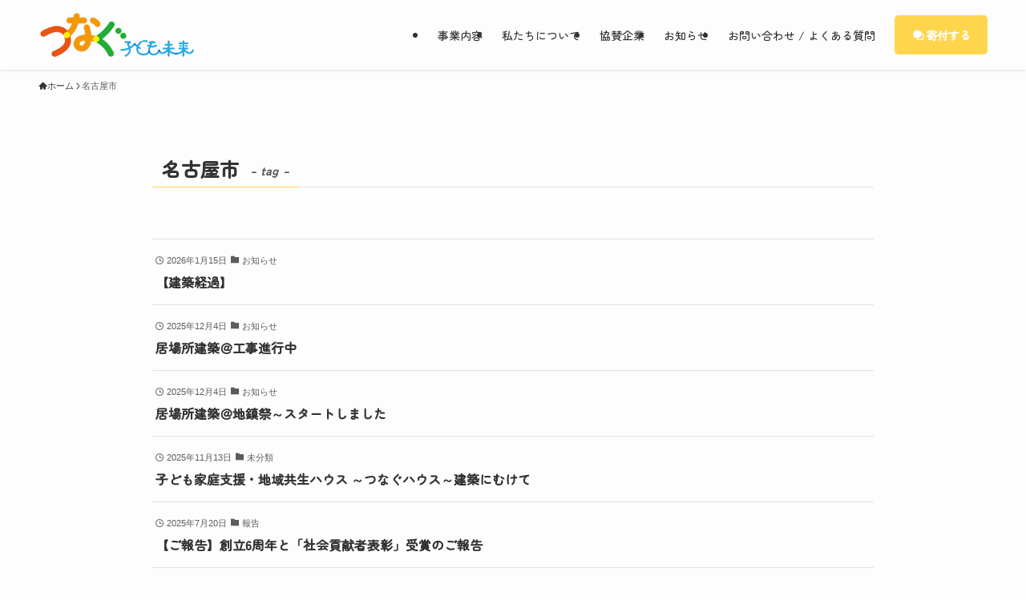

--- FILE ---
content_type: text/html; charset=UTF-8
request_url: https://tsunagu-kodomo-mirai.org/tag/%E5%90%8D%E5%8F%A4%E5%B1%8B%E5%B8%82/
body_size: 14822
content:
<!DOCTYPE html>
<html lang="ja" data-loaded="false" data-scrolled="false" data-spmenu="closed">
<head>
<meta charset="utf-8">
<meta name="format-detection" content="telephone=no">
<meta http-equiv="X-UA-Compatible" content="IE=edge">
<meta name="viewport" content="width=device-width, viewport-fit=cover">
<meta name='robots' content='index, follow, max-image-preview:large, max-snippet:-1, max-video-preview:-1' />
	<style>img:is([sizes="auto" i], [sizes^="auto," i]) { contain-intrinsic-size: 3000px 1500px }</style>
	
	<!-- This site is optimized with the Yoast SEO plugin v26.8 - https://yoast.com/product/yoast-seo-wordpress/ -->
	<title>名古屋市 アーカイブ - 一般社団法人つなぐ子ども未来</title>
	<link rel="canonical" href="https://tsunagu-kodomo-mirai.org/tag/名古屋市/" />
	<link rel="next" href="https://tsunagu-kodomo-mirai.org/tag/%e5%90%8d%e5%8f%a4%e5%b1%8b%e5%b8%82/page/2/" />
	<meta property="og:locale" content="ja_JP" />
	<meta property="og:type" content="article" />
	<meta property="og:title" content="名古屋市 アーカイブ - 一般社団法人つなぐ子ども未来" />
	<meta property="og:url" content="https://tsunagu-kodomo-mirai.org/tag/名古屋市/" />
	<meta property="og:site_name" content="一般社団法人つなぐ子ども未来" />
	<meta property="og:image" content="https://tsunagu-kodomo-mirai.org/wp-content/uploads/2021/09/logo_tsunagu_fav.jpg" />
	<meta property="og:image:width" content="500" />
	<meta property="og:image:height" content="496" />
	<meta property="og:image:type" content="image/jpeg" />
	<meta name="twitter:card" content="summary_large_image" />
	<script type="application/ld+json" class="yoast-schema-graph">{"@context":"https://schema.org","@graph":[{"@type":"CollectionPage","@id":"https://tsunagu-kodomo-mirai.org/tag/%e5%90%8d%e5%8f%a4%e5%b1%8b%e5%b8%82/","url":"https://tsunagu-kodomo-mirai.org/tag/%e5%90%8d%e5%8f%a4%e5%b1%8b%e5%b8%82/","name":"名古屋市 アーカイブ - 一般社団法人つなぐ子ども未来","isPartOf":{"@id":"https://tsunagu-kodomo-mirai.org/#website"},"primaryImageOfPage":{"@id":"https://tsunagu-kodomo-mirai.org/tag/%e5%90%8d%e5%8f%a4%e5%b1%8b%e5%b8%82/#primaryimage"},"image":{"@id":"https://tsunagu-kodomo-mirai.org/tag/%e5%90%8d%e5%8f%a4%e5%b1%8b%e5%b8%82/#primaryimage"},"thumbnailUrl":"https://tsunagu-kodomo-mirai.org/wp-content/uploads/2026/01/1-1.jpg","breadcrumb":{"@id":"https://tsunagu-kodomo-mirai.org/tag/%e5%90%8d%e5%8f%a4%e5%b1%8b%e5%b8%82/#breadcrumb"},"inLanguage":"ja"},{"@type":"ImageObject","inLanguage":"ja","@id":"https://tsunagu-kodomo-mirai.org/tag/%e5%90%8d%e5%8f%a4%e5%b1%8b%e5%b8%82/#primaryimage","url":"https://tsunagu-kodomo-mirai.org/wp-content/uploads/2026/01/1-1.jpg","contentUrl":"https://tsunagu-kodomo-mirai.org/wp-content/uploads/2026/01/1-1.jpg","width":1080,"height":1350},{"@type":"BreadcrumbList","@id":"https://tsunagu-kodomo-mirai.org/tag/%e5%90%8d%e5%8f%a4%e5%b1%8b%e5%b8%82/#breadcrumb","itemListElement":[{"@type":"ListItem","position":1,"name":"ホーム","item":"https://tsunagu-kodomo-mirai.org/"},{"@type":"ListItem","position":2,"name":"名古屋市"}]},{"@type":"WebSite","@id":"https://tsunagu-kodomo-mirai.org/#website","url":"https://tsunagu-kodomo-mirai.org/","name":"一般社団法人つなぐ子ども未来","description":"第3の居場所”つなぐハウス”。子ども食堂事業などを通じて、誰も取り残されない地域社会づくりを目指す愛知・名古屋の一般社団法人","potentialAction":[{"@type":"SearchAction","target":{"@type":"EntryPoint","urlTemplate":"https://tsunagu-kodomo-mirai.org/?s={search_term_string}"},"query-input":{"@type":"PropertyValueSpecification","valueRequired":true,"valueName":"search_term_string"}}],"inLanguage":"ja"}]}</script>
	<!-- / Yoast SEO plugin. -->


<link rel='dns-prefetch' href='//www.googletagmanager.com' />
<link rel="alternate" type="application/rss+xml" title="一般社団法人つなぐ子ども未来 &raquo; フィード" href="https://tsunagu-kodomo-mirai.org/feed/" />
<link rel="alternate" type="application/rss+xml" title="一般社団法人つなぐ子ども未来 &raquo; コメントフィード" href="https://tsunagu-kodomo-mirai.org/comments/feed/" />
<link rel="alternate" type="application/rss+xml" title="一般社団法人つなぐ子ども未来 &raquo; 名古屋市 タグのフィード" href="https://tsunagu-kodomo-mirai.org/tag/%e5%90%8d%e5%8f%a4%e5%b1%8b%e5%b8%82/feed/" />
<link rel='stylesheet' id='wp-block-library-css' href='https://tsunagu-kodomo-mirai.org/wp-includes/css/dist/block-library/style.min.css?ver=6.7.4' type='text/css' media='all' />
<link rel='stylesheet' id='swell-icons-css' href='https://tsunagu-kodomo-mirai.org/wp-content/themes/swell/build/css/swell-icons.css?ver=2.7.9' type='text/css' media='all' />
<link rel='stylesheet' id='main_style-css' href='https://tsunagu-kodomo-mirai.org/wp-content/themes/swell/build/css/main.css?ver=2.7.9' type='text/css' media='all' />
<link rel='stylesheet' id='swell_blocks-css' href='https://tsunagu-kodomo-mirai.org/wp-content/themes/swell/build/css/blocks.css?ver=2.7.9' type='text/css' media='all' />
<style id='swell_custom-inline-css' type='text/css'>
:root{--swl-fz--content:4vw;--swl-font_family:"游ゴシック体", "Yu Gothic", YuGothic, "Hiragino Kaku Gothic ProN", "Hiragino Sans", Meiryo, sans-serif;--swl-font_weight:500;--color_main:#ffd54d;--color_text:#333;--color_link:#1176d4;--color_htag:#ffd54d;--color_bg:#fdfdfd;--color_gradient1:#d8ffff;--color_gradient2:#87e7ff;--color_main_thin:rgba(255, 255, 96, 0.05 );--color_main_dark:rgba(191, 160, 58, 1 );--color_list_check:#ffd54d;--color_list_num:#ffd54d;--color_list_good:#86dd7b;--color_list_triangle:#f4e03a;--color_list_bad:#f36060;--color_faq_q:#d55656;--color_faq_a:#6599b7;--color_icon_good:#3cd250;--color_icon_good_bg:#ecffe9;--color_icon_bad:#4b73eb;--color_icon_bad_bg:#eafaff;--color_icon_info:#f578b4;--color_icon_info_bg:#fff0fa;--color_icon_announce:#ffa537;--color_icon_announce_bg:#fff5f0;--color_icon_pen:#7a7a7a;--color_icon_pen_bg:#f7f7f7;--color_icon_book:#787364;--color_icon_book_bg:#f8f6ef;--color_icon_point:#ffa639;--color_icon_check:#86d67c;--color_icon_batsu:#f36060;--color_icon_hatena:#5295cc;--color_icon_caution:#f7da38;--color_icon_memo:#84878a;--color_deep01:#e44141;--color_deep02:#3d79d5;--color_deep03:#63a84d;--color_deep04:#f09f4d;--color_pale01:#fff2f0;--color_pale02:#f3f8fd;--color_pale03:#f1f9ee;--color_pale04:#fdf9ee;--color_mark_blue:#b7e3ff;--color_mark_green:#bdf9c3;--color_mark_yellow:#fcf69f;--color_mark_orange:#ffddbc;--border01:solid 4px var(--color_main);--border02:double 4px var(--color_main);--border03:dashed 2px var(--color_border);--border04:solid 4px var(--color_gray);--card_posts_thumb_ratio:56.25%;--list_posts_thumb_ratio:61.805%;--big_posts_thumb_ratio:56.25%;--thumb_posts_thumb_ratio:61.805%;--blogcard_thumb_ratio:56.25%;--color_header_bg:#fdfdfd;--color_header_text:#333;--color_footer_bg:#fccf81;--color_footer_text:#333;--container_size:1200px;--article_size:900px;--logo_size_sp:55px;--logo_size_pc:55px;--logo_size_pcfix:48px;}.swl-cell-bg[data-icon="doubleCircle"]{--cell-icon-color:#ffc977}.swl-cell-bg[data-icon="circle"]{--cell-icon-color:#94e29c}.swl-cell-bg[data-icon="triangle"]{--cell-icon-color:#eeda2f}.swl-cell-bg[data-icon="close"]{--cell-icon-color:#ec9191}.swl-cell-bg[data-icon="hatena"]{--cell-icon-color:#93c9da}.swl-cell-bg[data-icon="check"]{--cell-icon-color:#94e29c}.swl-cell-bg[data-icon="line"]{--cell-icon-color:#9b9b9b}.cap_box[data-colset="col1"]{--capbox-color:#f59b5f;--capbox-color--bg:#fff8eb}.cap_box[data-colset="col2"]{--capbox-color:#5fb9f5;--capbox-color--bg:#edf5ff}.cap_box[data-colset="col3"]{--capbox-color:#2fcd90;--capbox-color--bg:#eafaf2}.red_{--the-btn-color:#ff5e6f;--the-btn-color2:#ffbc49;--the-solid-shadow: rgba(191, 71, 83, 1 )}.blue_{--the-btn-color:#338df4;--the-btn-color2:#35eaff;--the-solid-shadow: rgba(38, 106, 183, 1 )}.green_{--the-btn-color:#06c755;--the-btn-color2:#7bf7bd;--the-solid-shadow: rgba(5, 149, 64, 1 )}.is-style-btn_normal{--the-btn-radius:0px}.is-style-btn_solid{--the-btn-radius:80px}.is-style-btn_shiny{--the-btn-radius:80px}.is-style-btn_line{--the-btn-radius:80px}.post_content blockquote{padding:1.5em 2em 1.5em 3em}.post_content blockquote::before{content:"";display:block;width:5px;height:calc(100% - 3em);top:1.5em;left:1.5em;border-left:solid 1px rgba(180,180,180,.75);border-right:solid 1px rgba(180,180,180,.75);}.mark_blue{background:-webkit-linear-gradient(transparent 64%,var(--color_mark_blue) 0%);background:linear-gradient(transparent 64%,var(--color_mark_blue) 0%)}.mark_green{background:-webkit-linear-gradient(transparent 64%,var(--color_mark_green) 0%);background:linear-gradient(transparent 64%,var(--color_mark_green) 0%)}.mark_yellow{background:-webkit-linear-gradient(transparent 64%,var(--color_mark_yellow) 0%);background:linear-gradient(transparent 64%,var(--color_mark_yellow) 0%)}.mark_orange{background:-webkit-linear-gradient(transparent 64%,var(--color_mark_orange) 0%);background:linear-gradient(transparent 64%,var(--color_mark_orange) 0%)}[class*="is-style-icon_"]{color:#333;border-width:0}[class*="is-style-big_icon_"]{border-width:2px;border-style:solid}[data-col="gray"] .c-balloon__text{background:#f7f7f7;border-color:#ccc}[data-col="gray"] .c-balloon__before{border-right-color:#f7f7f7}[data-col="green"] .c-balloon__text{background:#d1f8c2;border-color:#9ddd93}[data-col="green"] .c-balloon__before{border-right-color:#d1f8c2}[data-col="blue"] .c-balloon__text{background:#e2f6ff;border-color:#93d2f0}[data-col="blue"] .c-balloon__before{border-right-color:#e2f6ff}[data-col="red"] .c-balloon__text{background:#ffebeb;border-color:#f48789}[data-col="red"] .c-balloon__before{border-right-color:#ffebeb}[data-col="yellow"] .c-balloon__text{background:#f9f7d2;border-color:#fbe593}[data-col="yellow"] .c-balloon__before{border-right-color:#f9f7d2}.-type-list2 .p-postList__body::after,.-type-big .p-postList__body::after{content: "READ MORE »";}.c-postThumb__cat{background-color:#ffd54d;color:#fff;background-image: repeating-linear-gradient(-45deg,rgba(255,255,255,.1),rgba(255,255,255,.1) 6px,transparent 6px,transparent 12px)}.post_content h2:where(:not([class^="swell-block-"]):not(.faq_q):not(.p-postList__title)){background:var(--color_htag);padding:.75em 1em;color:#fff}.post_content h2:where(:not([class^="swell-block-"]):not(.faq_q):not(.p-postList__title))::before{position:absolute;display:block;pointer-events:none;content:"";top:-4px;left:0;width:100%;height:calc(100% + 4px);box-sizing:content-box;border-top:solid 2px var(--color_htag);border-bottom:solid 2px var(--color_htag)}.post_content h3:where(:not([class^="swell-block-"]):not(.faq_q):not(.p-postList__title)){padding:0 .5em .5em}.post_content h3:where(:not([class^="swell-block-"]):not(.faq_q):not(.p-postList__title))::before{content:"";width:100%;height:2px;background: repeating-linear-gradient(90deg, var(--color_htag) 0%, var(--color_htag) 29.3%, rgba(150,150,150,.2) 29.3%, rgba(150,150,150,.2) 100%)}.post_content h4:where(:not([class^="swell-block-"]):not(.faq_q):not(.p-postList__title)){padding:0 0 0 16px;border-left:solid 2px var(--color_htag)}.l-header{box-shadow: 0 1px 4px rgba(0,0,0,.12)}.l-header__customBtn{color:#fff;background-color:#ffd54d}.c-gnav a::after{background:var(--color_main);width:100%;height:2px;transform:scaleX(0)}.p-spHeadMenu .menu-item.-current{border-bottom-color:var(--color_main)}.c-gnav > li:hover > a::after,.c-gnav > .-current > a::after{transform: scaleX(1)}.c-gnav .sub-menu{color:#333;background:#fff}.l-fixHeader::before{opacity:1}#pagetop{border-radius:50%}.c-widget__title.-spmenu{padding:.5em .75em;border-radius:var(--swl-radius--2, 0px);background:var(--color_main);color:#fff;}.c-widget__title.-footer{padding:.5em}.c-widget__title.-footer::before{content:"";bottom:0;left:0;width:40%;z-index:1;background:var(--color_main)}.c-widget__title.-footer::after{content:"";bottom:0;left:0;width:100%;background:var(--color_border)}.c-secTitle{border-left:solid 2px var(--color_main);padding:0em .75em}.p-spMenu{color:#333}.p-spMenu__inner::before{background:#fdfdfd;opacity:1}.p-spMenu__overlay{background:#000;opacity:0.6}[class*="page-numbers"]{color:#fff;background-color:#dedede}a{text-decoration: none}.l-topTitleArea.c-filterLayer::before{background-color:#000;opacity:0.2;content:""}@media screen and (min-width: 960px){:root{}}@media screen and (max-width: 959px){:root{}.l-header__logo{margin-right:auto}.l-header__inner{-webkit-box-pack:end;-webkit-justify-content:flex-end;justify-content:flex-end}}@media screen and (min-width: 600px){:root{--swl-fz--content:16px;}}@media screen and (max-width: 599px){:root{}}@media (min-width: 1108px) {.alignwide{left:-100px;width:calc(100% + 200px);}}@media (max-width: 1108px) {.-sidebar-off .swell-block-fullWide__inner.l-container .alignwide{left:0px;width:100%;}}.l-fixHeader .l-fixHeader__gnav{order:0}[data-scrolled=true] .l-fixHeader[data-ready]{opacity:1;-webkit-transform:translateY(0)!important;transform:translateY(0)!important;visibility:visible}.-body-solid .l-fixHeader{box-shadow:0 2px 4px var(--swl-color_shadow)}.l-fixHeader__inner{align-items:stretch;color:var(--color_header_text);display:flex;padding-bottom:0;padding-top:0;position:relative;z-index:1}.l-fixHeader__logo{align-items:center;display:flex;line-height:1;margin-right:24px;order:0;padding:16px 0}.is-style-btn_normal a,.is-style-btn_shiny a{box-shadow:var(--swl-btn_shadow)}.c-shareBtns__btn,.is-style-balloon>.c-tabList .c-tabList__button,.p-snsCta,[class*=page-numbers]{box-shadow:var(--swl-box_shadow)}.p-articleThumb__img,.p-articleThumb__youtube{box-shadow:var(--swl-img_shadow)}.p-pickupBanners__item .c-bannerLink,.p-postList__thumb{box-shadow:0 2px 8px rgba(0,0,0,.1),0 4px 4px -4px rgba(0,0,0,.1)}.p-postList.-w-ranking li:before{background-image:repeating-linear-gradient(-45deg,hsla(0,0%,100%,.1),hsla(0,0%,100%,.1) 6px,transparent 0,transparent 12px);box-shadow:1px 1px 4px rgba(0,0,0,.2)}@media (min-width:960px){.-series .l-header__inner{align-items:stretch;display:flex}.-series .l-header__logo{align-items:center;display:flex;flex-wrap:wrap;margin-right:24px;padding:16px 0}.-series .l-header__logo .c-catchphrase{font-size:13px;padding:4px 0}.-series .c-headLogo{margin-right:16px}.-series-right .l-header__inner{justify-content:space-between}.-series-right .c-gnavWrap{margin-left:auto}.-series-right .w-header{margin-left:12px}.-series-left .w-header{margin-left:auto}}@media (min-width:960px) and (min-width:600px){.-series .c-headLogo{max-width:400px}}.c-gnav .sub-menu a:before,.c-listMenu a:before{-webkit-font-smoothing:antialiased;-moz-osx-font-smoothing:grayscale;font-family:icomoon!important;font-style:normal;font-variant:normal;font-weight:400;line-height:1;text-transform:none}.c-submenuToggleBtn{display:none}.c-listMenu a{padding:.75em 1em .75em 1.5em;transition:padding .25s}.c-listMenu a:hover{padding-left:1.75em;padding-right:.75em}.c-gnav .sub-menu a:before,.c-listMenu a:before{color:inherit;content:"\e921";display:inline-block;left:2px;position:absolute;top:50%;-webkit-transform:translateY(-50%);transform:translateY(-50%);vertical-align:middle}.widget_categories>ul>.cat-item>a,.wp-block-categories-list>li>a{padding-left:1.75em}.c-listMenu .children,.c-listMenu .sub-menu{margin:0}.c-listMenu .children a,.c-listMenu .sub-menu a{font-size:.9em;padding-left:2.5em}.c-listMenu .children a:before,.c-listMenu .sub-menu a:before{left:1em}.c-listMenu .children a:hover,.c-listMenu .sub-menu a:hover{padding-left:2.75em}.c-listMenu .children ul a,.c-listMenu .sub-menu ul a{padding-left:3.25em}.c-listMenu .children ul a:before,.c-listMenu .sub-menu ul a:before{left:1.75em}.c-listMenu .children ul a:hover,.c-listMenu .sub-menu ul a:hover{padding-left:3.5em}.c-gnav li:hover>.sub-menu{opacity:1;visibility:visible}.c-gnav .sub-menu:before{background:inherit;content:"";height:100%;left:0;position:absolute;top:0;width:100%;z-index:0}.c-gnav .sub-menu .sub-menu{left:100%;top:0;z-index:-1}.c-gnav .sub-menu a{padding-left:2em}.c-gnav .sub-menu a:before{left:.5em}.c-gnav .sub-menu a:hover .ttl{left:4px}:root{--color_content_bg:var(--color_bg);}.c-widget__title.-side{padding:.5em}.c-widget__title.-side::before{content:"";bottom:0;left:0;width:40%;z-index:1;background:var(--color_main)}.c-widget__title.-side::after{content:"";bottom:0;left:0;width:100%;background:var(--color_border)}@media screen and (min-width: 960px){:root{}}@media screen and (max-width: 959px){:root{}}@media screen and (min-width: 600px){:root{}}@media screen and (max-width: 599px){:root{}}.swell-block-fullWide__inner.l-container{--swl-fw_inner_pad:var(--swl-pad_container,0px)}@media (min-width:960px){.-sidebar-on .l-content .alignfull,.-sidebar-on .l-content .alignwide{left:-16px;width:calc(100% + 32px)}.swell-block-fullWide__inner.l-article{--swl-fw_inner_pad:var(--swl-pad_post_content,0px)}.-sidebar-on .swell-block-fullWide__inner .alignwide{left:0;width:100%}.-sidebar-on .swell-block-fullWide__inner .alignfull{left:calc(0px - var(--swl-fw_inner_pad, 0))!important;margin-left:0!important;margin-right:0!important;width:calc(100% + var(--swl-fw_inner_pad, 0)*2)!important}}.-index-off .p-toc,.swell-toc-placeholder:empty{display:none}.p-toc.-modal{height:100%;margin:0;overflow-y:auto;padding:0}#main_content .p-toc{border-radius:var(--swl-radius--2,0);margin:4em auto;max-width:800px}#sidebar .p-toc{margin-top:-.5em}.p-toc .__pn:before{content:none!important;counter-increment:none}.p-toc .__prev{margin:0 0 1em}.p-toc .__next{margin:1em 0 0}.p-toc.is-omitted:not([data-omit=ct]) [data-level="2"] .p-toc__childList{display:none}.p-toc.is-omitted:not([data-omit=nest]){position:relative}.p-toc.is-omitted:not([data-omit=nest]):before{background:linear-gradient(hsla(0,0%,100%,0),var(--color_bg));bottom:5em;content:"";height:4em;left:0;opacity:.75;pointer-events:none;position:absolute;width:100%;z-index:1}.p-toc.is-omitted:not([data-omit=nest]):after{background:var(--color_bg);bottom:0;content:"";height:5em;left:0;opacity:.75;position:absolute;width:100%;z-index:1}.p-toc.is-omitted:not([data-omit=nest]) .__next,.p-toc.is-omitted:not([data-omit=nest]) [data-omit="1"]{display:none}.p-toc .p-toc__expandBtn{background-color:#f7f7f7;border:rgba(0,0,0,.2);border-radius:5em;box-shadow:0 0 0 1px #bbb;color:#333;display:block;font-size:14px;line-height:1.5;margin:.75em auto 0;min-width:6em;padding:.5em 1em;position:relative;transition:box-shadow .25s;z-index:2}.p-toc[data-omit=nest] .p-toc__expandBtn{display:inline-block;font-size:13px;margin:0 0 0 1.25em;padding:.5em .75em}.p-toc:not([data-omit=nest]) .p-toc__expandBtn:after,.p-toc:not([data-omit=nest]) .p-toc__expandBtn:before{border-top-color:inherit;border-top-style:dotted;border-top-width:3px;content:"";display:block;height:1px;position:absolute;top:calc(50% - 1px);transition:border-color .25s;width:100%;width:22px}.p-toc:not([data-omit=nest]) .p-toc__expandBtn:before{right:calc(100% + 1em)}.p-toc:not([data-omit=nest]) .p-toc__expandBtn:after{left:calc(100% + 1em)}.p-toc.is-expanded .p-toc__expandBtn{border-color:transparent}.p-toc__ttl{display:block;font-size:1.2em;line-height:1;position:relative;text-align:center}.p-toc__ttl:before{content:"\e918";display:inline-block;font-family:icomoon;margin-right:.5em;padding-bottom:2px;vertical-align:middle}#index_modal .p-toc__ttl{margin-bottom:.5em}.p-toc__list li{line-height:1.6}.p-toc__list>li+li{margin-top:.5em}.p-toc__list .p-toc__childList{padding-left:.5em}.p-toc__list [data-level="3"]{font-size:.9em}.p-toc__list .mininote{display:none}.post_content .p-toc__list{padding-left:0}#sidebar .p-toc__list{margin-bottom:0}#sidebar .p-toc__list .p-toc__childList{padding-left:0}.p-toc__link{color:inherit;font-size:inherit;text-decoration:none}.p-toc__link:hover{opacity:.8}.p-toc.-double{background:var(--color_gray);background:linear-gradient(-45deg,transparent 25%,var(--color_gray) 25%,var(--color_gray) 50%,transparent 50%,transparent 75%,var(--color_gray) 75%,var(--color_gray));background-clip:padding-box;background-size:4px 4px;border-bottom:4px double var(--color_border);border-top:4px double var(--color_border);padding:1.5em 1em 1em}.p-toc.-double .p-toc__ttl{margin-bottom:.75em}@media (min-width:960px){#main_content .p-toc{width:92%}}@media (hover:hover){.p-toc .p-toc__expandBtn:hover{border-color:transparent;box-shadow:0 0 0 2px currentcolor}}@media (min-width:600px){.p-toc.-double{padding:2em}}
</style>
<link rel='stylesheet' id='swell-parts/footer-css' href='https://tsunagu-kodomo-mirai.org/wp-content/themes/swell/build/css/modules/parts/footer.css?ver=2.7.9' type='text/css' media='all' />
<link rel='stylesheet' id='swell-page/term-css' href='https://tsunagu-kodomo-mirai.org/wp-content/themes/swell/build/css/modules/page/term.css?ver=2.7.9' type='text/css' media='all' />
<style id='classic-theme-styles-inline-css' type='text/css'>
/*! This file is auto-generated */
.wp-block-button__link{color:#fff;background-color:#32373c;border-radius:9999px;box-shadow:none;text-decoration:none;padding:calc(.667em + 2px) calc(1.333em + 2px);font-size:1.125em}.wp-block-file__button{background:#32373c;color:#fff;text-decoration:none}
</style>
<style id='global-styles-inline-css' type='text/css'>
:root{--wp--preset--aspect-ratio--square: 1;--wp--preset--aspect-ratio--4-3: 4/3;--wp--preset--aspect-ratio--3-4: 3/4;--wp--preset--aspect-ratio--3-2: 3/2;--wp--preset--aspect-ratio--2-3: 2/3;--wp--preset--aspect-ratio--16-9: 16/9;--wp--preset--aspect-ratio--9-16: 9/16;--wp--preset--color--black: #000;--wp--preset--color--cyan-bluish-gray: #abb8c3;--wp--preset--color--white: #fff;--wp--preset--color--pale-pink: #f78da7;--wp--preset--color--vivid-red: #cf2e2e;--wp--preset--color--luminous-vivid-orange: #ff6900;--wp--preset--color--luminous-vivid-amber: #fcb900;--wp--preset--color--light-green-cyan: #7bdcb5;--wp--preset--color--vivid-green-cyan: #00d084;--wp--preset--color--pale-cyan-blue: #8ed1fc;--wp--preset--color--vivid-cyan-blue: #0693e3;--wp--preset--color--vivid-purple: #9b51e0;--wp--preset--color--swl-main: var(--color_main);--wp--preset--color--swl-main-thin: var(--color_main_thin);--wp--preset--color--swl-gray: var(--color_gray);--wp--preset--color--swl-deep-01: var(--color_deep01);--wp--preset--color--swl-deep-02: var(--color_deep02);--wp--preset--color--swl-deep-03: var(--color_deep03);--wp--preset--color--swl-deep-04: var(--color_deep04);--wp--preset--color--swl-pale-01: var(--color_pale01);--wp--preset--color--swl-pale-02: var(--color_pale02);--wp--preset--color--swl-pale-03: var(--color_pale03);--wp--preset--color--swl-pale-04: var(--color_pale04);--wp--preset--gradient--vivid-cyan-blue-to-vivid-purple: linear-gradient(135deg,rgba(6,147,227,1) 0%,rgb(155,81,224) 100%);--wp--preset--gradient--light-green-cyan-to-vivid-green-cyan: linear-gradient(135deg,rgb(122,220,180) 0%,rgb(0,208,130) 100%);--wp--preset--gradient--luminous-vivid-amber-to-luminous-vivid-orange: linear-gradient(135deg,rgba(252,185,0,1) 0%,rgba(255,105,0,1) 100%);--wp--preset--gradient--luminous-vivid-orange-to-vivid-red: linear-gradient(135deg,rgba(255,105,0,1) 0%,rgb(207,46,46) 100%);--wp--preset--gradient--very-light-gray-to-cyan-bluish-gray: linear-gradient(135deg,rgb(238,238,238) 0%,rgb(169,184,195) 100%);--wp--preset--gradient--cool-to-warm-spectrum: linear-gradient(135deg,rgb(74,234,220) 0%,rgb(151,120,209) 20%,rgb(207,42,186) 40%,rgb(238,44,130) 60%,rgb(251,105,98) 80%,rgb(254,248,76) 100%);--wp--preset--gradient--blush-light-purple: linear-gradient(135deg,rgb(255,206,236) 0%,rgb(152,150,240) 100%);--wp--preset--gradient--blush-bordeaux: linear-gradient(135deg,rgb(254,205,165) 0%,rgb(254,45,45) 50%,rgb(107,0,62) 100%);--wp--preset--gradient--luminous-dusk: linear-gradient(135deg,rgb(255,203,112) 0%,rgb(199,81,192) 50%,rgb(65,88,208) 100%);--wp--preset--gradient--pale-ocean: linear-gradient(135deg,rgb(255,245,203) 0%,rgb(182,227,212) 50%,rgb(51,167,181) 100%);--wp--preset--gradient--electric-grass: linear-gradient(135deg,rgb(202,248,128) 0%,rgb(113,206,126) 100%);--wp--preset--gradient--midnight: linear-gradient(135deg,rgb(2,3,129) 0%,rgb(40,116,252) 100%);--wp--preset--font-size--small: 0.9em;--wp--preset--font-size--medium: 1.1em;--wp--preset--font-size--large: 1.25em;--wp--preset--font-size--x-large: 42px;--wp--preset--font-size--xs: 0.75em;--wp--preset--font-size--huge: 1.6em;--wp--preset--spacing--20: 0.44rem;--wp--preset--spacing--30: 0.67rem;--wp--preset--spacing--40: 1rem;--wp--preset--spacing--50: 1.5rem;--wp--preset--spacing--60: 2.25rem;--wp--preset--spacing--70: 3.38rem;--wp--preset--spacing--80: 5.06rem;--wp--preset--shadow--natural: 6px 6px 9px rgba(0, 0, 0, 0.2);--wp--preset--shadow--deep: 12px 12px 50px rgba(0, 0, 0, 0.4);--wp--preset--shadow--sharp: 6px 6px 0px rgba(0, 0, 0, 0.2);--wp--preset--shadow--outlined: 6px 6px 0px -3px rgba(255, 255, 255, 1), 6px 6px rgba(0, 0, 0, 1);--wp--preset--shadow--crisp: 6px 6px 0px rgba(0, 0, 0, 1);}:where(.is-layout-flex){gap: 0.5em;}:where(.is-layout-grid){gap: 0.5em;}body .is-layout-flex{display: flex;}.is-layout-flex{flex-wrap: wrap;align-items: center;}.is-layout-flex > :is(*, div){margin: 0;}body .is-layout-grid{display: grid;}.is-layout-grid > :is(*, div){margin: 0;}:where(.wp-block-columns.is-layout-flex){gap: 2em;}:where(.wp-block-columns.is-layout-grid){gap: 2em;}:where(.wp-block-post-template.is-layout-flex){gap: 1.25em;}:where(.wp-block-post-template.is-layout-grid){gap: 1.25em;}.has-black-color{color: var(--wp--preset--color--black) !important;}.has-cyan-bluish-gray-color{color: var(--wp--preset--color--cyan-bluish-gray) !important;}.has-white-color{color: var(--wp--preset--color--white) !important;}.has-pale-pink-color{color: var(--wp--preset--color--pale-pink) !important;}.has-vivid-red-color{color: var(--wp--preset--color--vivid-red) !important;}.has-luminous-vivid-orange-color{color: var(--wp--preset--color--luminous-vivid-orange) !important;}.has-luminous-vivid-amber-color{color: var(--wp--preset--color--luminous-vivid-amber) !important;}.has-light-green-cyan-color{color: var(--wp--preset--color--light-green-cyan) !important;}.has-vivid-green-cyan-color{color: var(--wp--preset--color--vivid-green-cyan) !important;}.has-pale-cyan-blue-color{color: var(--wp--preset--color--pale-cyan-blue) !important;}.has-vivid-cyan-blue-color{color: var(--wp--preset--color--vivid-cyan-blue) !important;}.has-vivid-purple-color{color: var(--wp--preset--color--vivid-purple) !important;}.has-black-background-color{background-color: var(--wp--preset--color--black) !important;}.has-cyan-bluish-gray-background-color{background-color: var(--wp--preset--color--cyan-bluish-gray) !important;}.has-white-background-color{background-color: var(--wp--preset--color--white) !important;}.has-pale-pink-background-color{background-color: var(--wp--preset--color--pale-pink) !important;}.has-vivid-red-background-color{background-color: var(--wp--preset--color--vivid-red) !important;}.has-luminous-vivid-orange-background-color{background-color: var(--wp--preset--color--luminous-vivid-orange) !important;}.has-luminous-vivid-amber-background-color{background-color: var(--wp--preset--color--luminous-vivid-amber) !important;}.has-light-green-cyan-background-color{background-color: var(--wp--preset--color--light-green-cyan) !important;}.has-vivid-green-cyan-background-color{background-color: var(--wp--preset--color--vivid-green-cyan) !important;}.has-pale-cyan-blue-background-color{background-color: var(--wp--preset--color--pale-cyan-blue) !important;}.has-vivid-cyan-blue-background-color{background-color: var(--wp--preset--color--vivid-cyan-blue) !important;}.has-vivid-purple-background-color{background-color: var(--wp--preset--color--vivid-purple) !important;}.has-black-border-color{border-color: var(--wp--preset--color--black) !important;}.has-cyan-bluish-gray-border-color{border-color: var(--wp--preset--color--cyan-bluish-gray) !important;}.has-white-border-color{border-color: var(--wp--preset--color--white) !important;}.has-pale-pink-border-color{border-color: var(--wp--preset--color--pale-pink) !important;}.has-vivid-red-border-color{border-color: var(--wp--preset--color--vivid-red) !important;}.has-luminous-vivid-orange-border-color{border-color: var(--wp--preset--color--luminous-vivid-orange) !important;}.has-luminous-vivid-amber-border-color{border-color: var(--wp--preset--color--luminous-vivid-amber) !important;}.has-light-green-cyan-border-color{border-color: var(--wp--preset--color--light-green-cyan) !important;}.has-vivid-green-cyan-border-color{border-color: var(--wp--preset--color--vivid-green-cyan) !important;}.has-pale-cyan-blue-border-color{border-color: var(--wp--preset--color--pale-cyan-blue) !important;}.has-vivid-cyan-blue-border-color{border-color: var(--wp--preset--color--vivid-cyan-blue) !important;}.has-vivid-purple-border-color{border-color: var(--wp--preset--color--vivid-purple) !important;}.has-vivid-cyan-blue-to-vivid-purple-gradient-background{background: var(--wp--preset--gradient--vivid-cyan-blue-to-vivid-purple) !important;}.has-light-green-cyan-to-vivid-green-cyan-gradient-background{background: var(--wp--preset--gradient--light-green-cyan-to-vivid-green-cyan) !important;}.has-luminous-vivid-amber-to-luminous-vivid-orange-gradient-background{background: var(--wp--preset--gradient--luminous-vivid-amber-to-luminous-vivid-orange) !important;}.has-luminous-vivid-orange-to-vivid-red-gradient-background{background: var(--wp--preset--gradient--luminous-vivid-orange-to-vivid-red) !important;}.has-very-light-gray-to-cyan-bluish-gray-gradient-background{background: var(--wp--preset--gradient--very-light-gray-to-cyan-bluish-gray) !important;}.has-cool-to-warm-spectrum-gradient-background{background: var(--wp--preset--gradient--cool-to-warm-spectrum) !important;}.has-blush-light-purple-gradient-background{background: var(--wp--preset--gradient--blush-light-purple) !important;}.has-blush-bordeaux-gradient-background{background: var(--wp--preset--gradient--blush-bordeaux) !important;}.has-luminous-dusk-gradient-background{background: var(--wp--preset--gradient--luminous-dusk) !important;}.has-pale-ocean-gradient-background{background: var(--wp--preset--gradient--pale-ocean) !important;}.has-electric-grass-gradient-background{background: var(--wp--preset--gradient--electric-grass) !important;}.has-midnight-gradient-background{background: var(--wp--preset--gradient--midnight) !important;}.has-small-font-size{font-size: var(--wp--preset--font-size--small) !important;}.has-medium-font-size{font-size: var(--wp--preset--font-size--medium) !important;}.has-large-font-size{font-size: var(--wp--preset--font-size--large) !important;}.has-x-large-font-size{font-size: var(--wp--preset--font-size--x-large) !important;}
:where(.wp-block-post-template.is-layout-flex){gap: 1.25em;}:where(.wp-block-post-template.is-layout-grid){gap: 1.25em;}
:where(.wp-block-columns.is-layout-flex){gap: 2em;}:where(.wp-block-columns.is-layout-grid){gap: 2em;}
:root :where(.wp-block-pullquote){font-size: 1.5em;line-height: 1.6;}
</style>
<link rel='stylesheet' id='child_style-css' href='https://tsunagu-kodomo-mirai.org/wp-content/themes/swell_child/style.css?ver=2023091221129' type='text/css' media='all' />

<noscript><link href="https://tsunagu-kodomo-mirai.org/wp-content/themes/swell/build/css/noscript.css" rel="stylesheet"></noscript>
<link rel="https://api.w.org/" href="https://tsunagu-kodomo-mirai.org/wp-json/" /><link rel="alternate" title="JSON" type="application/json" href="https://tsunagu-kodomo-mirai.org/wp-json/wp/v2/tags/18" />
		<!-- GA Google Analytics @ https://m0n.co/ga -->
		<script async src="https://www.googletagmanager.com/gtag/js?id=G-35L1N0RR0T"></script>
		<script>
			window.dataLayer = window.dataLayer || [];
			function gtag(){dataLayer.push(arguments);}
			gtag('js', new Date());
			gtag('config', 'G-35L1N0RR0T');
		</script>

	<meta name="generator" content="Site Kit by Google 1.170.0" /><style type="text/css">.blue-message {
    background-color: #3399ff;
    color: #ffffff;
    text-shadow: none;
    font-size: 16px;
    line-height: 24px;
    padding: 10px;
    padding-top: 10px;
    padding-right: 10px;
    padding-bottom: 10px;
    padding-left: 10px;
}.green-message {
    background-color: #8cc14c;
    color: #ffffff;
    text-shadow: none;
    font-size: 16px;
    line-height: 24px;
    padding: 10px;
    padding-top: 10px;
    padding-right: 10px;
    padding-bottom: 10px;
    padding-left: 10px;
}.orange-message {
    background-color: #faa732;
    color: #ffffff;
    text-shadow: none;
    font-size: 16px;
    line-height: 24px;
    padding: 10px;
    padding-top: 10px;
    padding-right: 10px;
    padding-bottom: 10px;
    padding-left: 10px;
}.red-message {
    background-color: #da4d31;
    color: #ffffff;
    text-shadow: none;
    font-size: 16px;
    line-height: 24px;
    padding: 10px;
    padding-top: 10px;
    padding-right: 10px;
    padding-bottom: 10px;
    padding-left: 10px;
}.grey-message {
    background-color: #53555c;
    color: #ffffff;
    text-shadow: none;
    font-size: 16px;
    line-height: 24px;
    padding: 10px;
    padding-top: 10px;
    padding-right: 10px;
    padding-bottom: 10px;
    padding-left: 10px;
}.left-block {
    background: radial-gradient(ellipse at center center, #ffffff 0%, #f2f2f2 100%);
    color: #8b8e97;
    padding: 10px;
    padding-top: 10px;
    padding-right: 10px;
    padding-bottom: 10px;
    padding-left: 10px;
    margin: 10px;
    margin-top: 10px;
    margin-right: 10px;
    margin-bottom: 10px;
    margin-left: 10px;
    float: left;
}.right-block {
    background: radial-gradient(ellipse at center center, #ffffff 0%, #f2f2f2 100%);
    color: #8b8e97;
    padding: 10px;
    padding-top: 10px;
    padding-right: 10px;
    padding-bottom: 10px;
    padding-left: 10px;
    margin: 10px;
    margin-top: 10px;
    margin-right: 10px;
    margin-bottom: 10px;
    margin-left: 10px;
    float: right;
}.blockquotes {
    background-color: none;
    border-left: 5px solid #f1f1f1;
    color: #8B8E97;
    font-size: 16px;
    font-style: italic;
    line-height: 22px;
    padding-left: 15px;
    padding: 10px;
    padding-top: 10px;
    padding-right: 10px;
    padding-bottom: 10px;
    width: 60%;
    float: left;
}</style><style id="uagb-style-conditional-extension">@media (min-width: 1025px){body .uag-hide-desktop.uagb-google-map__wrap,body .uag-hide-desktop{display:none !important}}@media (min-width: 768px) and (max-width: 1024px){body .uag-hide-tab.uagb-google-map__wrap,body .uag-hide-tab{display:none !important}}@media (max-width: 767px){body .uag-hide-mob.uagb-google-map__wrap,body .uag-hide-mob{display:none !important}}</style><style id="uagb-style-frontend-18">.uag-blocks-common-selector{z-index:var(--z-index-desktop) !important}@media (max-width: 976px){.uag-blocks-common-selector{z-index:var(--z-index-tablet) !important}}@media (max-width: 767px){.uag-blocks-common-selector{z-index:var(--z-index-mobile) !important}}
</style><link rel="icon" href="https://tsunagu-kodomo-mirai.org/wp-content/uploads/2021/09/logo_tsunagu_fav-236x234.jpg" sizes="32x32" />
<link rel="icon" href="https://tsunagu-kodomo-mirai.org/wp-content/uploads/2021/09/logo_tsunagu_fav-300x300.jpg" sizes="192x192" />
<link rel="apple-touch-icon" href="https://tsunagu-kodomo-mirai.org/wp-content/uploads/2021/09/logo_tsunagu_fav-300x300.jpg" />
<meta name="msapplication-TileImage" content="https://tsunagu-kodomo-mirai.org/wp-content/uploads/2021/09/logo_tsunagu_fav-300x300.jpg" />
		<style type="text/css" id="wp-custom-css">
			/* メインビジュアル サブテキスト フォントサイズ */
.p-mainVisual__slideText {
    font-size: 30px;
}
/* メインビジュアル サブテキスト フォントサイズ スマホ用 */
@media (max-width: 480px){
	.p-mainVisual__slideText {
		font-size: 19px;
	}
}

.p-mainVisual__slideText {
  font-family: 'Zen Maru Gothic', sans-serif;
}
#gnav {
  font-family: 'Zen Maru Gothic', sans-serif;
}

.swell-block-column .wp-block-button__link,
.swell-block-button .swell-block-button__link,
.swell-footer__copyright,
.category-description,
.post_content .p-toc,
.post_content h2,
.post_content h1,
.post_content h3,
.post_content p,
#sidebar,
.c-postTitle__ttl,
.p-mainVisual__slideTitle,
.faq_q,
.l-articleBottom__title,
.c-pageTitle__inner,
.p-postList__title,
.breadcrumb,
p,
.swell-block-step__item,
.wp-block-button__link,
.l-footer__nav,
footer,
header,
.c-bannerLink__title,
.c-bannerLink__text,
.p-spMenu__nav,
.l-fixHeader__gnav.c-gnavWrap,
.c-headLogo.-txt {
  font-family: 'Zen Maru Gothic', sans-serif;
}

.p-spMenu__body {
  font-family: 'Kiwi Maru', sans-serif;
}
.wp-block-table {
  font-family: 'Zen Maru Gothic', sans-serif;
}
.swell-block-accordion__title .swell-block-accordion__label {
  font-family: "Zen Maru Gothic", sans-serif;
}
.is-style-num_circle {
        font-family: 'Zen Maru Gothic', sans-serif;
    }
ul.-list-under-dashed {
  font-family: 'Zen Maru Gothic', sans-serif;
}
ul.-list-under-dashed {
  font-family: 'Zen Maru Gothic', sans-serif;
}		</style>
		
<link rel="stylesheet" href="https://tsunagu-kodomo-mirai.org/wp-content/themes/swell/build/css/print.css" media="print" >
<link rel="preconnect" href="https://fonts.googleapis.com">
<link rel="preconnect" href="https://fonts.gstatic.com" crossorigin>
<link href="https://fonts.googleapis.com/css2?family=Zen+Maru+Gothic:wght@500&family=Zen+Old+Mincho&display=swap" rel="stylesheet">
</head>
<body>
<div id="body_wrap" class="archive tag tag-18 -body-solid -index-off -sidebar-off -frame-off id_18" >
<div id="sp_menu" class="p-spMenu -right">
	<div class="p-spMenu__inner">
		<div class="p-spMenu__closeBtn">
			<button class="c-iconBtn -menuBtn c-plainBtn" data-onclick="toggleMenu" aria-label="メニューを閉じる">
				<i class="c-iconBtn__icon icon-close-thin"></i>
			</button>
		</div>
		<div class="p-spMenu__body">
			<div class="c-widget__title -spmenu">
				MENU			</div>
			<div class="p-spMenu__nav">
				<ul class="c-spnav c-listMenu"><li class="menu-item menu-item-type-custom menu-item-object-custom menu-item-home menu-item-has-children menu-item-1217"><a href="https://tsunagu-kodomo-mirai.org/#services">事業内容</a>
<ul class="sub-menu">
	<li class="menu-item menu-item-type-post_type menu-item-object-page menu-item-1221"><a href="https://tsunagu-kodomo-mirai.org/place-business/">居場所事業</a></li>
	<li class="menu-item menu-item-type-post_type menu-item-object-page menu-item-1220"><a href="https://tsunagu-kodomo-mirai.org/life-support-business/">生活応援事業</a></li>
	<li class="menu-item menu-item-type-post_type menu-item-object-page menu-item-1219"><a href="https://tsunagu-kodomo-mirai.org/intermediate-support-business/">中間支援事業</a></li>
	<li class="menu-item menu-item-type-post_type menu-item-object-page menu-item-1218"><a href="https://tsunagu-kodomo-mirai.org/consultation-business/">相談事業</a></li>
</ul>
</li>
<li class="menu-item menu-item-type-post_type menu-item-object-page menu-item-has-children menu-item-1222"><a href="https://tsunagu-kodomo-mirai.org/information/">私たちについて</a>
<ul class="sub-menu">
	<li class="menu-item menu-item-type-post_type menu-item-object-page menu-item-1224"><a href="https://tsunagu-kodomo-mirai.org/member/">メンバー紹介</a></li>
	<li class="menu-item menu-item-type-post_type menu-item-object-page menu-item-1223"><a href="https://tsunagu-kodomo-mirai.org/life-of-a-staff/">スタッフの一日</a></li>
	<li class="menu-item menu-item-type-custom menu-item-object-custom menu-item-1225"><a href="https://tsunagu-kodomo-mirai.org/information/#message">代表メッセージ</a></li>
	<li class="menu-item menu-item-type-custom menu-item-object-custom menu-item-1870"><a href="https://tsunagu-kodomo-mirai.org/information/#location">所在地</a></li>
</ul>
</li>
<li class="menu-item menu-item-type-custom menu-item-object-custom menu-item-home menu-item-has-children menu-item-1226"><a href="https://tsunagu-kodomo-mirai.org/#sponsoring-company">協賛企業</a>
<ul class="sub-menu">
	<li class="menu-item menu-item-type-post_type menu-item-object-page menu-item-1228"><a href="https://tsunagu-kodomo-mirai.org/sponsor/">協賛企業一覧</a></li>
	<li class="menu-item menu-item-type-post_type menu-item-object-page menu-item-1227"><a href="https://tsunagu-kodomo-mirai.org/interview/">企業インタビュー</a></li>
</ul>
</li>
<li class="menu-item menu-item-type-taxonomy menu-item-object-category menu-item-1229"><a href="https://tsunagu-kodomo-mirai.org/category/info/">お知らせ</a></li>
<li class="menu-item menu-item-type-post_type menu-item-object-page menu-item-1259"><a href="https://tsunagu-kodomo-mirai.org/contact/">お問い合わせ / よくある質問</a></li>
</ul>			</div>
					</div>
	</div>
	<div class="p-spMenu__overlay c-overlay" data-onclick="toggleMenu"></div>
</div>
<header id="header" class="l-header -series -series-right" data-spfix="1">
		<div class="l-header__inner l-container">
		<div class="l-header__logo">
			<div class="c-headLogo -img"><a href="https://tsunagu-kodomo-mirai.org/" title="一般社団法人つなぐ子ども未来" class="c-headLogo__link" rel="home"><img width="307" height="87"  src="https://tsunagu-kodomo-mirai.org/wp-content/uploads/2023/09/1.png" alt="一般社団法人つなぐ子ども未来" class="c-headLogo__img" sizes="(max-width: 959px) 50vw, 800px" decoding="async" loading="eager" ></a></div>					</div>
		<nav id="gnav" class="l-header__gnav c-gnavWrap">
					<ul class="c-gnav">
			<li class="menu-item menu-item-type-custom menu-item-object-custom menu-item-home menu-item-has-children menu-item-1217"><a href="https://tsunagu-kodomo-mirai.org/#services"><span class="ttl">事業内容</span></a>
<ul class="sub-menu">
	<li class="menu-item menu-item-type-post_type menu-item-object-page menu-item-1221"><a href="https://tsunagu-kodomo-mirai.org/place-business/"><span class="ttl">居場所事業</span></a></li>
	<li class="menu-item menu-item-type-post_type menu-item-object-page menu-item-1220"><a href="https://tsunagu-kodomo-mirai.org/life-support-business/"><span class="ttl">生活応援事業</span></a></li>
	<li class="menu-item menu-item-type-post_type menu-item-object-page menu-item-1219"><a href="https://tsunagu-kodomo-mirai.org/intermediate-support-business/"><span class="ttl">中間支援事業</span></a></li>
	<li class="menu-item menu-item-type-post_type menu-item-object-page menu-item-1218"><a href="https://tsunagu-kodomo-mirai.org/consultation-business/"><span class="ttl">相談事業</span></a></li>
</ul>
</li>
<li class="menu-item menu-item-type-post_type menu-item-object-page menu-item-has-children menu-item-1222"><a href="https://tsunagu-kodomo-mirai.org/information/"><span class="ttl">私たちについて</span></a>
<ul class="sub-menu">
	<li class="menu-item menu-item-type-post_type menu-item-object-page menu-item-1224"><a href="https://tsunagu-kodomo-mirai.org/member/"><span class="ttl">メンバー紹介</span></a></li>
	<li class="menu-item menu-item-type-post_type menu-item-object-page menu-item-1223"><a href="https://tsunagu-kodomo-mirai.org/life-of-a-staff/"><span class="ttl">スタッフの一日</span></a></li>
	<li class="menu-item menu-item-type-custom menu-item-object-custom menu-item-1225"><a href="https://tsunagu-kodomo-mirai.org/information/#message"><span class="ttl">代表メッセージ</span></a></li>
	<li class="menu-item menu-item-type-custom menu-item-object-custom menu-item-1870"><a href="https://tsunagu-kodomo-mirai.org/information/#location"><span class="ttl">所在地</span></a></li>
</ul>
</li>
<li class="menu-item menu-item-type-custom menu-item-object-custom menu-item-home menu-item-has-children menu-item-1226"><a href="https://tsunagu-kodomo-mirai.org/#sponsoring-company"><span class="ttl">協賛企業</span></a>
<ul class="sub-menu">
	<li class="menu-item menu-item-type-post_type menu-item-object-page menu-item-1228"><a href="https://tsunagu-kodomo-mirai.org/sponsor/"><span class="ttl">協賛企業一覧</span></a></li>
	<li class="menu-item menu-item-type-post_type menu-item-object-page menu-item-1227"><a href="https://tsunagu-kodomo-mirai.org/interview/"><span class="ttl">企業インタビュー</span></a></li>
</ul>
</li>
<li class="menu-item menu-item-type-taxonomy menu-item-object-category menu-item-1229"><a href="https://tsunagu-kodomo-mirai.org/category/info/"><span class="ttl">お知らせ</span></a></li>
<li class="menu-item menu-item-type-post_type menu-item-object-page menu-item-1259"><a href="https://tsunagu-kodomo-mirai.org/contact/"><span class="ttl">お問い合わせ / よくある質問</span></a></li>
					</ul>
			</nav>
		<div class="w-header pc_"><div class="w-header__inner"><div id="custom_html-2" class="widget_text w-header__item widget_custom_html"><div class="textwidget custom-html-widget"><div class="p-blogParts post_content" data-partsID="1239">
<div class="wp-block-buttons is-layout-flex wp-block-buttons-is-layout-flex">
<div class="wp-block-button has-custom-font-size has-small-font-size"><a class="wp-block-button__link has-swl-main-background-color has-background wp-element-button" href="https://tsunagu-kodomo-mirai.org/donation/" style="border-radius:5px"><span style="--the-icon-svg: url([data-uri])" data-icon="LsChats" data-id="0" aria-hidden="true" class="swl-inline-icon"> </span><strong>寄付する</strong></a></div>
</div>
</div></div></div></div></div><div class="l-header__customBtn sp_">
			<a href="https://tsunagu-kodomo-mirai.org/donation/" class="c-iconBtn">
			<i class="c-iconBtn__icon icon-bubbles"></i>
							<span class="c-iconBtn__label">寄付する</span>
					</a>
	</div>
<div class="l-header__menuBtn sp_">
	<button class="c-iconBtn -menuBtn c-plainBtn" data-onclick="toggleMenu" aria-label="メニューボタン">
		<i class="c-iconBtn__icon icon-menu-thin"></i>
			</button>
</div>
	</div>
	</header>
<div id="fix_header" class="l-fixHeader -series -series-right">
	<div class="l-fixHeader__inner l-container">
		<div class="l-fixHeader__logo">
			<div class="c-headLogo -img"><a href="https://tsunagu-kodomo-mirai.org/" title="一般社団法人つなぐ子ども未来" class="c-headLogo__link" rel="home"><img width="307" height="87"  src="https://tsunagu-kodomo-mirai.org/wp-content/uploads/2023/09/1.png" alt="一般社団法人つなぐ子ども未来" class="c-headLogo__img" sizes="(max-width: 959px) 50vw, 800px" decoding="async" loading="eager" ></a></div>		</div>
		<div class="l-fixHeader__gnav c-gnavWrap">
					<ul class="c-gnav">
			<li class="menu-item menu-item-type-custom menu-item-object-custom menu-item-home menu-item-has-children menu-item-1217"><a href="https://tsunagu-kodomo-mirai.org/#services"><span class="ttl">事業内容</span></a>
<ul class="sub-menu">
	<li class="menu-item menu-item-type-post_type menu-item-object-page menu-item-1221"><a href="https://tsunagu-kodomo-mirai.org/place-business/"><span class="ttl">居場所事業</span></a></li>
	<li class="menu-item menu-item-type-post_type menu-item-object-page menu-item-1220"><a href="https://tsunagu-kodomo-mirai.org/life-support-business/"><span class="ttl">生活応援事業</span></a></li>
	<li class="menu-item menu-item-type-post_type menu-item-object-page menu-item-1219"><a href="https://tsunagu-kodomo-mirai.org/intermediate-support-business/"><span class="ttl">中間支援事業</span></a></li>
	<li class="menu-item menu-item-type-post_type menu-item-object-page menu-item-1218"><a href="https://tsunagu-kodomo-mirai.org/consultation-business/"><span class="ttl">相談事業</span></a></li>
</ul>
</li>
<li class="menu-item menu-item-type-post_type menu-item-object-page menu-item-has-children menu-item-1222"><a href="https://tsunagu-kodomo-mirai.org/information/"><span class="ttl">私たちについて</span></a>
<ul class="sub-menu">
	<li class="menu-item menu-item-type-post_type menu-item-object-page menu-item-1224"><a href="https://tsunagu-kodomo-mirai.org/member/"><span class="ttl">メンバー紹介</span></a></li>
	<li class="menu-item menu-item-type-post_type menu-item-object-page menu-item-1223"><a href="https://tsunagu-kodomo-mirai.org/life-of-a-staff/"><span class="ttl">スタッフの一日</span></a></li>
	<li class="menu-item menu-item-type-custom menu-item-object-custom menu-item-1225"><a href="https://tsunagu-kodomo-mirai.org/information/#message"><span class="ttl">代表メッセージ</span></a></li>
	<li class="menu-item menu-item-type-custom menu-item-object-custom menu-item-1870"><a href="https://tsunagu-kodomo-mirai.org/information/#location"><span class="ttl">所在地</span></a></li>
</ul>
</li>
<li class="menu-item menu-item-type-custom menu-item-object-custom menu-item-home menu-item-has-children menu-item-1226"><a href="https://tsunagu-kodomo-mirai.org/#sponsoring-company"><span class="ttl">協賛企業</span></a>
<ul class="sub-menu">
	<li class="menu-item menu-item-type-post_type menu-item-object-page menu-item-1228"><a href="https://tsunagu-kodomo-mirai.org/sponsor/"><span class="ttl">協賛企業一覧</span></a></li>
	<li class="menu-item menu-item-type-post_type menu-item-object-page menu-item-1227"><a href="https://tsunagu-kodomo-mirai.org/interview/"><span class="ttl">企業インタビュー</span></a></li>
</ul>
</li>
<li class="menu-item menu-item-type-taxonomy menu-item-object-category menu-item-1229"><a href="https://tsunagu-kodomo-mirai.org/category/info/"><span class="ttl">お知らせ</span></a></li>
<li class="menu-item menu-item-type-post_type menu-item-object-page menu-item-1259"><a href="https://tsunagu-kodomo-mirai.org/contact/"><span class="ttl">お問い合わせ / よくある質問</span></a></li>
					</ul>
			</div>
	</div>
</div>
<div id="breadcrumb" class="p-breadcrumb"><ol class="p-breadcrumb__list l-container"><li class="p-breadcrumb__item"><a href="https://tsunagu-kodomo-mirai.org/" class="p-breadcrumb__text"><span class="__home icon-home"> ホーム</span></a></li><li class="p-breadcrumb__item"><span class="p-breadcrumb__text">名古屋市</span></li></ol></div><div id="content" class="l-content l-container" >
<main id="main_content" class="l-mainContent l-article">
	<div class="l-mainContent__inner">
		<h1 class="c-pageTitle" data-style="b_bottom"><span class="c-pageTitle__inner">名古屋市<small class="c-pageTitle__subTitle u-fz-14">– tag –</small></span></h1>		<div class="p-termContent l-parent">
					<div class="c-tabBody p-postListTabBody">
				<div id="post_list_tab_1" class="c-tabBody__item" aria-hidden="false">
				<ul class="p-postList -type-simple"><li class="p-postList__item">
	<a href="https://tsunagu-kodomo-mirai.org/2173/" class="p-postList__link">
		<div class="p-postList__body">
			<div class="p-postList__meta">
				<div class="p-postList__times c-postTimes u-thin">
	<time class="c-postTimes__posted icon-posted" datetime="2026-01-15" aria-label="公開日">2026年1月15日</time></div>
		<span class="p-postList__cat u-thin icon-folder" data-cat-id="4">お知らせ</span>
				</div>
			<h2 class="p-postList__title">【建築経過】</h2>		</div>
	</a>
</li>
<li class="p-postList__item">
	<a href="https://tsunagu-kodomo-mirai.org/2145/" class="p-postList__link">
		<div class="p-postList__body">
			<div class="p-postList__meta">
				<div class="p-postList__times c-postTimes u-thin">
	<time class="c-postTimes__posted icon-posted" datetime="2025-12-04" aria-label="公開日">2025年12月4日</time></div>
		<span class="p-postList__cat u-thin icon-folder" data-cat-id="4">お知らせ</span>
				</div>
			<h2 class="p-postList__title">居場所建築＠工事進行中</h2>		</div>
	</a>
</li>
<li class="p-postList__item">
	<a href="https://tsunagu-kodomo-mirai.org/2135/" class="p-postList__link">
		<div class="p-postList__body">
			<div class="p-postList__meta">
				<div class="p-postList__times c-postTimes u-thin">
	<time class="c-postTimes__posted icon-posted" datetime="2025-12-04" aria-label="公開日">2025年12月4日</time></div>
		<span class="p-postList__cat u-thin icon-folder" data-cat-id="4">お知らせ</span>
				</div>
			<h2 class="p-postList__title">居場所建築＠地鎮祭～スタートしました</h2>		</div>
	</a>
</li>
<li class="p-postList__item">
	<a href="https://tsunagu-kodomo-mirai.org/2120/" class="p-postList__link">
		<div class="p-postList__body">
			<div class="p-postList__meta">
				<div class="p-postList__times c-postTimes u-thin">
	<time class="c-postTimes__posted icon-posted" datetime="2025-11-13" aria-label="公開日">2025年11月13日</time></div>
		<span class="p-postList__cat u-thin icon-folder" data-cat-id="1">未分類</span>
				</div>
			<h2 class="p-postList__title">子ども家庭支援・地域共生ハウス ～つなぐハウス～建築にむけて</h2>		</div>
	</a>
</li>
<li class="p-postList__item">
	<a href="https://tsunagu-kodomo-mirai.org/2045/" class="p-postList__link">
		<div class="p-postList__body">
			<div class="p-postList__meta">
				<div class="p-postList__times c-postTimes u-thin">
	<time class="c-postTimes__posted icon-posted" datetime="2025-07-20" aria-label="公開日">2025年7月20日</time></div>
		<span class="p-postList__cat u-thin icon-folder" data-cat-id="112">報告</span>
				</div>
			<h2 class="p-postList__title">【ご報告】創立6周年と「社会貢献者表彰」受賞のご報告</h2>		</div>
	</a>
</li>
<li class="p-postList__item">
	<a href="https://tsunagu-kodomo-mirai.org/2027/" class="p-postList__link">
		<div class="p-postList__body">
			<div class="p-postList__meta">
				<div class="p-postList__times c-postTimes u-thin">
	<time class="c-postTimes__posted icon-posted" datetime="2025-04-02" aria-label="公開日">2025年4月2日</time></div>
		<span class="p-postList__cat u-thin icon-folder" data-cat-id="4">お知らせ</span>
				</div>
			<h2 class="p-postList__title">つなぐ育英基金★寄付者募集中！</h2>		</div>
	</a>
</li>
<li class="p-postList__item">
	<a href="https://tsunagu-kodomo-mirai.org/1908/" class="p-postList__link">
		<div class="p-postList__body">
			<div class="p-postList__meta">
				<div class="p-postList__times c-postTimes u-thin">
	<time class="c-postTimes__posted icon-posted" datetime="2024-07-23" aria-label="公開日">2024年7月23日</time></div>
		<span class="p-postList__cat u-thin icon-folder" data-cat-id="4">お知らせ</span>
				</div>
			<h2 class="p-postList__title">【宿題ハウス】【特別スタディ】のご案内</h2>		</div>
	</a>
</li>
<li class="p-postList__item">
	<a href="https://tsunagu-kodomo-mirai.org/1904/" class="p-postList__link">
		<div class="p-postList__body">
			<div class="p-postList__meta">
				<div class="p-postList__times c-postTimes u-thin">
	<time class="c-postTimes__posted icon-posted" datetime="2024-07-23" aria-label="公開日">2024年7月23日</time></div>
		<span class="p-postList__cat u-thin icon-folder" data-cat-id="4">お知らせ</span>
				</div>
			<h2 class="p-postList__title">【夏期つなぐハウス利用変更について】</h2>		</div>
	</a>
</li>
<li class="p-postList__item">
	<a href="https://tsunagu-kodomo-mirai.org/1883/" class="p-postList__link">
		<div class="p-postList__body">
			<div class="p-postList__meta">
				<div class="p-postList__times c-postTimes u-thin">
	<time class="c-postTimes__posted icon-posted" datetime="2024-07-05" aria-label="公開日">2024年7月5日</time></div>
		<span class="p-postList__cat u-thin icon-folder" data-cat-id="4">お知らせ</span>
				</div>
			<h2 class="p-postList__title">賛助会員を募集します</h2>		</div>
	</a>
</li>
<li class="p-postList__item">
	<a href="https://tsunagu-kodomo-mirai.org/1847/" class="p-postList__link">
		<div class="p-postList__body">
			<div class="p-postList__meta">
				<div class="p-postList__times c-postTimes u-thin">
	<time class="c-postTimes__posted icon-posted" datetime="2024-05-01" aria-label="公開日">2024年5月1日</time></div>
		<span class="p-postList__cat u-thin icon-folder" data-cat-id="112">報告</span>
				</div>
			<h2 class="p-postList__title">WAM助成事業終了</h2>		</div>
	</a>
</li>
</ul><div class="c-pagination">
<span class="page-numbers current">1</span><a href="https://tsunagu-kodomo-mirai.org/tag/%E5%90%8D%E5%8F%A4%E5%B1%8B%E5%B8%82/page/2/" class="page-numbers -to-next" data-apart="1">2</a></div>
				</div>
								</div>
					</div>
	</div>
</main>
</div>
<footer id="footer" class="l-footer">
	<div class="l-footer__inner">
	<div class="l-footer__widgetArea">
	<div class="l-container w-footer -col1">
		<div class="w-footer__box"><div id="custom_html-3" class="widget_text c-widget widget_custom_html"><div class="textwidget custom-html-widget"><div class="p-blogParts post_content" data-partsID="1240">
<div class="wp-block-group"><div class="wp-block-group__inner-container is-layout-constrained wp-block-group-is-layout-constrained"><div class="wp-block-image">
<figure class="aligncenter size-full is-resized"><img decoding="async" src="[data-uri]" data-src="https://tsunagu-kodomo-mirai.org/wp-content/uploads/2023/09/５-150x150-1.png" alt="" class="wp-image-1314 lazyload" style="aspect-ratio:75/75" width="75" height="75" data-aspectratio="75/75"><noscript><img decoding="async" src="https://tsunagu-kodomo-mirai.org/wp-content/uploads/2023/09/５-150x150-1.png" alt="" class="wp-image-1314" style="aspect-ratio:75/75" width="75" height="75"></noscript></figure></div>


<p class="has-text-align-center"><mark style="background-color:rgba(0, 0, 0, 0)" class="has-inline-color has-black-color"><a href="https://tsunagu-kodomo-mirai.org/media-coverage/" data-type="link" data-id="https://tsunagu-kodomo-mirai.org/media-coverage/">メディア掲載</a></mark><br><mark style="background-color:rgba(0, 0, 0, 0)" class="has-inline-color has-black-color"><a href="https://tsunagu-kodomo-mirai.org/contact/">お問い合わせ（よくあるご質問）</a></mark><br><mark style="background-color:rgba(0, 0, 0, 0)" class="has-inline-color has-black-color"><a href="https://tsunagu-kodomo-mirai.org/privacy-policy/">プライバシーポリシー</a></mark></p>



<div class="swell-block-columns pc_only" style="--clmn-w--pc:33.33%;--clmn-w--tab:33.33%;--clmn-w--mobile:33.33%"><div class="swell-block-columns__inner">
<div class="swell-block-column swl-has-mb--s">

</div>



<div class="swell-block-column swl-has-mb--s">
<div class="wp-block-columns is-not-stacked-on-mobile">
<div class="wp-block-column"><div class="wp-block-image">
<figure class="alignright size-full is-resized"><a href="https://www.facebook.com/2019tunagu/" target="_blank" rel="noreferrer noopener"><img decoding="async" src="[data-uri]" data-src="https://tsunagu-kodomo-mirai.org/wp-content/uploads/2023/09/fb.png" alt="" class="wp-image-1315 lazyload" style="height:60px" height="60"><noscript><img decoding="async" src="https://tsunagu-kodomo-mirai.org/wp-content/uploads/2023/09/fb.png" alt="" class="wp-image-1315" style="height:60px" height="60"></noscript></a></figure></div></div>



<div class="wp-block-column"><div class="wp-block-image">
<figure class="alignleft size-full is-resized"><a href="https://www.instagram.com/tunagu.kodomo.mirai/" target="_blank" rel="noreferrer noopener"><img decoding="async" src="[data-uri]" data-src="https://tsunagu-kodomo-mirai.org/wp-content/uploads/2023/09/insta.png" alt="" class="wp-image-1316 lazyload" style="height:60px" height="60"><noscript><img decoding="async" src="https://tsunagu-kodomo-mirai.org/wp-content/uploads/2023/09/insta.png" alt="" class="wp-image-1316" style="height:60px" height="60"></noscript></a></figure></div></div>
</div>
</div>
</div></div>



<div class="swell-block-columns sp_only" style="--clmn-w--pc:33.33%;--clmn-w--tab:33.33%;--clmn-w--mobile:33.33%"><div class="swell-block-columns__inner">
<div class="swell-block-column swl-has-mb--s">

</div>



<div class="swell-block-column swl-has-mb--s">
<div class="wp-block-columns is-not-stacked-on-mobile sp_column2">
<div class="wp-block-column">
<figure class="wp-block-image size-full size_s"><a href="https://www.facebook.com/2019tunagu/" target="_blank" rel="noreferrer noopener"><img decoding="async" width="100" height="100" src="[data-uri]" data-src="https://tsunagu-kodomo-mirai.org/wp-content/uploads/2023/09/fb-1.png" alt="" class="wp-image-1318 lazyload" data-aspectratio="100/100"><noscript><img decoding="async" width="100" height="100" src="https://tsunagu-kodomo-mirai.org/wp-content/uploads/2023/09/fb-1.png" alt="" class="wp-image-1318"></noscript></a></figure>
</div>



<div class="wp-block-column">
<figure class="wp-block-image size-full size_s"><a href="https://www.instagram.com/tunagu.kodomo.mirai/" target="_blank" rel="noreferrer noopener"><img decoding="async" width="100" height="100" src="[data-uri]" data-src="https://tsunagu-kodomo-mirai.org/wp-content/uploads/2023/09/insta-1.png" alt="" class="wp-image-1319 lazyload" data-aspectratio="100/100"><noscript><img decoding="async" width="100" height="100" src="https://tsunagu-kodomo-mirai.org/wp-content/uploads/2023/09/insta-1.png" alt="" class="wp-image-1319"></noscript></a></figure>
</div>
</div>
</div>
</div></div>
</div></div>
</div></div></div></div>	</div>
</div>
		<div class="l-footer__foot">
			<div class="l-container">
						<p class="copyright">
				<span lang="en">&copy;</span>
				一般社団法人つなぐ子ども未来.			</p>
					</div>
	</div>
</div>
</footer>
<div class="p-fixBtnWrap">
	
			<button id="pagetop" class="c-fixBtn c-plainBtn hov-bg-main" data-onclick="pageTop" aria-label="ページトップボタン" data-has-text="">
			<i class="c-fixBtn__icon icon-chevron-up" role="presentation"></i>
					</button>
	</div>

<div id="search_modal" class="c-modal p-searchModal">
	<div class="c-overlay" data-onclick="toggleSearch"></div>
	<div class="p-searchModal__inner">
		<form role="search" method="get" class="c-searchForm" action="https://tsunagu-kodomo-mirai.org/" role="search">
	<input type="text" value="" name="s" class="c-searchForm__s s" placeholder="検索" aria-label="検索ワード">
	<button type="submit" class="c-searchForm__submit icon-search hov-opacity u-bg-main" value="search" aria-label="検索を実行する"></button>
</form>
		<button class="c-modal__close c-plainBtn" data-onclick="toggleSearch">
			<i class="icon-batsu"></i> 閉じる		</button>
	</div>
</div>
</div><!--/ #all_wrapp-->
<div class="l-scrollObserver" aria-hidden="true"></div><script type="text/javascript" id="swell_script-js-extra">
/* <![CDATA[ */
var swellVars = {"siteUrl":"https:\/\/tsunagu-kodomo-mirai.org\/","restUrl":"https:\/\/tsunagu-kodomo-mirai.org\/wp-json\/wp\/v2\/","ajaxUrl":"https:\/\/tsunagu-kodomo-mirai.org\/wp-admin\/admin-ajax.php","ajaxNonce":"9584b3b29a","isLoggedIn":"","useAjaxAfterPost":"","useAjaxFooter":"","usePvCount":"1","isFixHeadSP":"1","tocListTag":"ol","tocTarget":"h3","tocPrevText":"\u524d\u306e\u30da\u30fc\u30b8\u3078","tocNextText":"\u6b21\u306e\u30da\u30fc\u30b8\u3078","tocCloseText":"\u6298\u308a\u305f\u305f\u3080","tocOpenText":"\u3082\u3063\u3068\u898b\u308b","tocOmitType":"ct","tocOmitNum":"15","tocMinnum":"2","tocAdPosition":"before","offSmoothScroll":"","mvSlideEffect":"fade","mvSlideSpeed":"1500","mvSlideDelay":"5000","mvSlideNum":"1","mvSlideNumSp":"1"};
/* ]]> */
</script>
<script type="text/javascript" src="https://tsunagu-kodomo-mirai.org/wp-content/themes/swell/build/js/main.min.js?ver=2.7.9" id="swell_script-js"></script>
<script type="text/javascript" src="https://tsunagu-kodomo-mirai.org/wp-content/themes/swell/assets/js/plugins/lazysizes.min.js?ver=2.7.9" id="swell_lazysizes-js"></script>
<script type="text/javascript" src="https://tsunagu-kodomo-mirai.org/wp-content/themes/swell/build/js/front/set_fix_header.min.js?ver=2.7.9" id="swell_set_fix_header-js"></script>

<!-- JSON-LD @SWELL -->
<script type="application/ld+json">{"@context": "https://schema.org","@graph": [{"@type":"Organization","@id":"https:\/\/tsunagu-kodomo-mirai.org\/#organization","name":"一般社団法人つなぐ子ども未来","url":"https:\/\/tsunagu-kodomo-mirai.org\/","logo":{"@type":"ImageObject","url":"https:\/\/tsunagu-kodomo-mirai.org\/wp-content\/uploads\/2023\/09\/1.png","width":307,"height":87}},{"@type":"WebSite","@id":"https:\/\/tsunagu-kodomo-mirai.org\/#website","url":"https:\/\/tsunagu-kodomo-mirai.org\/","name":"一般社団法人つなぐ子ども未来","description":"第3の居場所”つなぐハウス”。子ども食堂事業などを通じて、誰も取り残されない地域社会づくりを目指す愛知・名古屋の一般社団法人"},{"@type":"CollectionPage","@id":"https:\/\/tsunagu-kodomo-mirai.org\/tag\/%e5%90%8d%e5%8f%a4%e5%b1%8b%e5%b8%82\/","url":"https:\/\/tsunagu-kodomo-mirai.org\/tag\/%e5%90%8d%e5%8f%a4%e5%b1%8b%e5%b8%82\/","isPartOf":{"@id":"https:\/\/tsunagu-kodomo-mirai.org\/#website"},"publisher":{"@id":"https:\/\/tsunagu-kodomo-mirai.org\/#organization"}}]}</script>
<!-- / JSON-LD @SWELL -->
</body></html>
